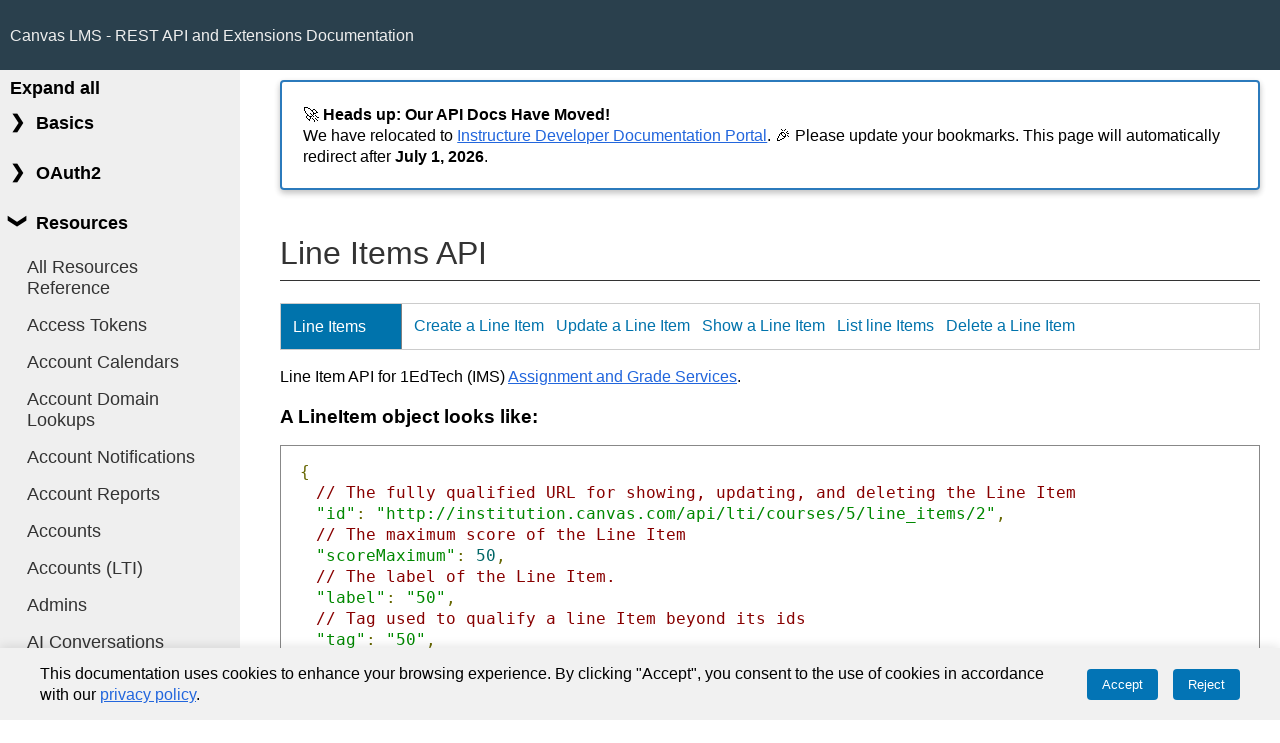

--- FILE ---
content_type: text/html
request_url: https://bcourses.berkeley.edu/doc/api/line_items.html
body_size: 6875
content:
<!DOCTYPE html>
<html>
  <head>
    <meta name="Content-Type" content="text/html;charset=UTF-8">
<meta charset="UTF-8">
<title>Line Items - Canvas LMS REST API Documentation</title>
<link rel="stylesheet" href="css/common.css" type="text/css" media="screen" charset="utf-8" />
<link rel="stylesheet" href="css/cookie-consent.css" type="text/css" media="screen" />
<link href="css/prettify.css" rel="stylesheet" type="text/css" media="screen" />
<script src="js/jquery.min.js" type="text/javascript"></script>
<script src="js/prettify.js" type="text/javascript"></script>
<script src="js/pendo.min.js" type="text/javascript"></script>
<script src="js/cookie-consent.min.js" type="text/javascript"></script>
<script type="text/javascript">
$(function() {
  // set up pretty-printing in static docs generated from .md files
  $('pre.code.bash').addClass('prettyprint language-bash');
  $('pre.code.html').addClass('prettyprint language-html');
  $('pre.code.xml').addClass('prettyprint language-xml');
  $('pre.code.json').addClass('prettyprint language-js');
  $('pre.code.javascript').addClass('prettyprint language-js');
  prettyPrint();
});
</script>

  </head>
  <body>

    <div id="header">
      <h1>
  <a href="index.html">Canvas LMS - REST API and Extensions Documentation</a>
</h1>
    </div>

    <div id="sidebar">
      <nav>

  <div class="expand-all-toggle">
    <input id="toggle-input" type="checkbox" onClick="toggle(this)">
    <label for="toggle-input" class="toggle-label">Expand all</label>
  </div>

  <div class="ac-container">
    
    <input name="header" class="ac-input" id="sidebar-basics" type="checkbox"
      
    >
    <label class="ac-label" for="sidebar-basics">Basics</label>
    <div class="ac-text">
      <div class="ac-sub">
        <a class="" href="file.graphql.html">GraphQL</a><a class="" href="file.changelog.html">API Change Log</a><a class="" href="file.object_ids.html">SIS IDs</a><a class="" href="file.pagination.html">Pagination</a><a class="" href="file.throttling.html">Throttling</a><a class="" href="file.compound_documents.html">Compound Documents</a><a class="" href="file.file_uploads.html">File Uploads</a><a class="" href="file.endpoint_attributes.html">API Endpoint Attributes</a><a class="" href="file.masquerading.html">Masquerading</a><a class="" href="file.permissions.html">Permissions</a>
      </div>
    </div>
  </div>

  <div class="ac-container">
    
    <input name="header" class="ac-input" id="sidebar-oauth2" type="checkbox"
      
    >
    <label class="ac-label" for="sidebar-oauth2">OAuth2</label>
    <div class="ac-text">
      <div class="ac-sub">
        <a class="" href="file.oauth.html">OAuth2 Overview</a><a class="" href="file.oauth_endpoints.html">OAuth2 Endpoints</a><a class="" href="file.developer_keys.html">Developer Keys</a>
      </div>
    </div>
  </div>

  <div class="ac-container">

    
    
      
    
      
    
      
    
      
    
      
    
      
    
      
    
      
    
      
    
      
    
      
    
      
    
      
    
      
    
      
    
      
    
      
    
      
    
      
    
      
    
      
    
      
    
      
    
      
    
      
    
      
    
      
    
      
    
      
    
      
    
      
    
      
    
      
    
      
    
      
    
      
    
      
    
      
    
      
    
      
    
      
    
      
    
      
    
      
    
      
    
      
    
      
    
      
    
      
    
      
    
      
    
      
    
      
    
      
    
      
    
      
    
      
    
      
    
      
    
      
    
      
    
      
    
      
    
      
    
      
    
      
    
      
    
      
    
      
    
      
    
      
    
      
    
      
    
      
    
      
    
      
    
      
    
      
    
      
    
      
    
      
    
      
    
      
    
      
    
      
    
      
    
      
    
      
    
      
    
      
      
      
      
    
      
    
      
    
      
    
      
    
      
    
      
    
      
    
      
    
      
    
      
    
      
    
      
    
      
    
      
    
      
    
      
    
      
    
      
    
      
    
      
    
      
    
      
    
      
    
      
    
      
    
      
    
      
    
      
    
      
    
      
    
      
    
      
    
      
    
      
    
      
    
      
    
      
    
      
    
      
    
      
      
    

    <input name="header" class="ac-input" id="sidebar-resources" type="checkbox"
      checked
    >
    <label class="ac-label" for="sidebar-resources">Resources</label>
    <div class="ac-text">
      <div class="ac-sub">
        <a href="all_resources.html" class="">All Resources Reference</a>
        
          
          <a class="" href="access_tokens.html">Access Tokens</a>
        
          
          <a class="" href="account_calendars.html">Account Calendars</a>
        
          
          <a class="" href="account_domain_lookups.html">Account Domain Lookups</a>
        
          
          <a class="" href="account_notifications.html">Account Notifications</a>
        
          
          <a class="" href="account_reports.html">Account Reports</a>
        
          
          <a class="" href="accounts.html">Accounts</a>
        
          
          <a class="" href="accounts_(lti).html">Accounts (LTI)</a>
        
          
          <a class="" href="admins.html">Admins</a>
        
          
          <a class="" href="ai_conversations.html">AI Conversations</a>
        
          
          <a class="" href="ai_experiences.html">AI Experiences</a>
        
          
          <a class="" href="analytics.html">Analytics</a>
        
          
          <a class="" href="announcement_external_feeds.html">Announcement External Feeds</a>
        
          
          <a class="" href="announcements.html">Announcements</a>
        
          
          <a class="" href="api_token_scopes.html">API Token Scopes</a>
        
          
          <a class="" href="appointment_groups.html">Appointment Groups</a>
        
          
          <a class="" href="assignment_extensions.html">Assignment Extensions</a>
        
          
          <a class="" href="assignment_groups.html">Assignment Groups</a>
        
          
          <a class="" href="assignments.html">Assignments</a>
        
          
          <a class="" href="authentication_providers.html">Authentication Providers</a>
        
          
          <a class="" href="authentications_log.html">Authentications Log</a>
        
          
          <a class="" href="blackout_dates.html">Blackout Dates</a>
        
          
          <a class="" href="block_editor_template.html">BlockEditorTemplate</a>
        
          
          <a class="" href="blueprint_courses.html">Blueprint Courses</a>
        
          
          <a class="" href="bookmarks.html">Bookmarks</a>
        
          
          <a class="" href="brand_configs.html">Brand Configs</a>
        
          
          <a class="" href="calendar_events.html">Calendar Events</a>
        
          
          <a class="" href="canvas_career_experiences.html">Canvas Career Experiences</a>
        
          
          <a class="" href="collaborations.html">Collaborations</a>
        
          
          <a class="" href="comm_messages.html">CommMessages</a>
        
          
          <a class="" href="communication_channels.html">Communication Channels</a>
        
          
          <a class="" href="conferences.html">Conferences</a>
        
          
          <a class="" href="content_exports.html">Content Exports</a>
        
          
          <a class="" href="content_migrations.html">Content Migrations</a>
        
          
          <a class="" href="content_security_policy_settings.html">Content Security Policy Settings</a>
        
          
          <a class="" href="content_shares.html">Content Shares</a>
        
          
          <a class="" href="conversations.html">Conversations</a>
        
          
          <a class="" href="course_audit_log.html">Course Audit log</a>
        
          
          <a class="" href="course_pace.html">Course Pace</a>
        
          
          <a class="" href="course_quiz_extensions.html">Course Quiz Extensions</a>
        
          
          <a class="" href="course_reports.html">Course Reports</a>
        
          
          <a class="" href="courses.html">Courses</a>
        
          
          <a class="" href="custom_gradebook_columns.html">Custom Gradebook Columns</a>
        
          
          <a class="" href="developer_key_account_bindings.html">Developer Key Account Bindings</a>
        
          
          <a class="" href="developer_keys.html">Developer Keys</a>
        
          
          <a class="" href="discussion_topics.html">Discussion Topics</a>
        
          
          <a class="" href="enrollment_terms.html">Enrollment Terms</a>
        
          
          <a class="" href="enrollments.html">Enrollments</a>
        
          
          <a class="" href="e_portfolios.html">ePortfolios</a>
        
          
          <a class="" href="e_pub_exports.html">ePub Exports</a>
        
          
          <a class="" href="error_reports.html">Error Reports</a>
        
          
          <a class="" href="external_tools.html">External Tools</a>
        
          
          <a class="" href="favorites.html">Favorites</a>
        
          
          <a class="" href="feature_flags.html">Feature Flags</a>
        
          
          <a class="" href="files.html">Files</a>
        
          
          <a class="" href="grade_change_log.html">Grade Change Log</a>
        
          
          <a class="" href="gradebook_history.html">Gradebook History</a>
        
          
          <a class="" href="grading_period_sets.html">Grading Period Sets</a>
        
          
          <a class="" href="grading_periods.html">Grading Periods</a>
        
          
          <a class="" href="grading_standards.html">Grading Standards</a>
        
          
          <a class="" href="group_categories.html">Group Categories</a>
        
          
          <a class="" href="groups.html">Groups</a>
        
          
          <a class="" href="history.html">History</a>
        
          
          <a class="" href="inst_access_tokens.html">InstAccess tokens</a>
        
          
          <a class="" href="jw_ts.html">JWTs</a>
        
          
          <a class="" href="late_policy.html">Late Policy</a>
        
          
          <a class="" href="learning_object_dates.html">Learning Object Dates</a>
        
          
          <a class="current" href="line_items.html">Line Items</a>
        
          
          <a class="" href="live_assessments.html">LiveAssessments</a>
        
          
          <a class="" href="logins.html">Logins</a>
        
          
          <a class="" href="lti_launch_definitions.html">LTI Launch Definitions</a>
        
          
          <a class="" href="lti_registrations.html">LTI Registrations</a>
        
          
          <a class="" href="lti_resource_links.html">LTI Resource Links</a>
        
          
          <a class="" href="media_objects.html">Media Objects</a>
        
          
          <a class="" href="moderated_grading.html">Moderated Grading</a>
        
          
          <a class="" href="modules.html">Modules</a>
        
          
          <a class="" href="names_and_role.html">Names and Role</a>
        
          
          <a class="" href="new_quiz_items.html">New Quiz Items</a>
        
          
          <a class="" href="new_quizzes.html">New Quizzes</a>
        
          
          <a class="" href="new_quizzes_accommodations.html">New Quizzes Accommodations</a>
        
          
          <a class="" href="new_quizzes_reports.html">New Quizzes Reports</a>
        
          
          <a class="" href="notice_handlers.html">Notice Handlers</a>
        
          
          <a class="" href="notification_preferences.html">Notification Preferences</a>
        
          
          <a class="" href="originality_reports.html">Originality Reports</a>
        
          
          <a class="" href="outcome_groups.html">Outcome Groups</a>
        
          
          <a class="" href="outcome_imports.html">Outcome Imports</a>
        
          
          <a class="" href="outcome_results.html">Outcome Results</a>
        
          
          <a class="" href="outcomes.html">Outcomes</a>
        
          
          <a class="" href="pages.html">Pages</a>
        
          
          <a class="" href="peer_reviews.html">Peer Reviews</a>
        
          
          
          
          
          <a class="" href="planner.html">Planner</a>
        
          
          <a class="" href="poll_sessions.html">Poll Sessions</a>
        
          
          <a class="" href="poll_choices.html">PollChoices</a>
        
          
          <a class="" href="polls.html">Polls</a>
        
          
          <a class="" href="poll_submissions.html">PollSubmissions</a>
        
          
          <a class="" href="proficiency_ratings.html">Proficiency Ratings</a>
        
          
          <a class="" href="progress.html">Progress</a>
        
          
          <a class="" href="public_jwk.html">Public JWK</a>
        
          
          <a class="" href="quiz_assignment_overrides.html">Quiz Assignment Overrides</a>
        
          
          <a class="" href="quiz_extensions.html">Quiz Extensions</a>
        
          
          <a class="" href="quiz_ip_filters.html">Quiz IP Filters</a>
        
          
          <a class="" href="quiz_question_groups.html">Quiz Question Groups</a>
        
          
          <a class="" href="quiz_questions.html">Quiz Questions</a>
        
          
          <a class="" href="quiz_reports.html">Quiz Reports</a>
        
          
          <a class="" href="quiz_statistics.html">Quiz Statistics</a>
        
          
          <a class="" href="quiz_submission_events.html">Quiz Submission Events</a>
        
          
          <a class="" href="quiz_submission_files.html">Quiz Submission Files</a>
        
          
          <a class="" href="quiz_submission_questions.html">Quiz Submission Questions</a>
        
          
          <a class="" href="quiz_submission_user_list.html">Quiz Submission User List</a>
        
          
          <a class="" href="quiz_submissions.html">Quiz Submissions</a>
        
          
          <a class="" href="quizzes.html">Quizzes</a>
        
          
          <a class="" href="result.html">Result</a>
        
          
          <a class="" href="roles.html">Roles</a>
        
          
          <a class="" href="rubrics.html">Rubrics</a>
        
          
          <a class="" href="sandboxes.html">Sandboxes</a>
        
          
          <a class="" href="score.html">Score</a>
        
          
          <a class="" href="search.html">Search</a>
        
          
          <a class="" href="sections.html">Sections</a>
        
          
          <a class="" href="services.html">Services</a>
        
          
          <a class="" href="shared_brand_configs.html">Shared Brand Configs</a>
        
          
          <a class="" href="sis_import_errors.html">SIS Import Errors</a>
        
          
          <a class="" href="sis_imports.html">SIS Imports</a>
        
          
          <a class="" href="sis_integration.html">SIS Integration</a>
        
          
          <a class="" href="smart_search.html">Smart Search</a>
        
          
          <a class="" href="submission_comments.html">Submission Comments</a>
        
          
          <a class="" href="submissions.html">Submissions</a>
        
          
          <a class="" href="tabs.html">Tabs</a>
        
          
          <a class="" href="temporary_enrollment_pairings.html">Temporary Enrollment Pairings</a>
        
          
          <a class="" href="user_observees.html">User Observees</a>
        
          
          <a class="" href="users.html">Users</a>
        
          
          
          <a class="" href="what_if_grades.html">What If Grades</a>
        
      </div>
    </div>
  </div>

  <div class="ac-container">
    <input name="header" class="ac-input" id="sidebar-outcomes" type="checkbox"
      
    >
    <label class="ac-label" for="sidebar-outcomes">Outcomes</label>
    <div class="ac-text">
      <div class="ac-sub">
        <a href="file.outcomes_csv.html" class="">Outcomes CSV Format</a>
      </div>
    </div>
  </div>

  <div class="ac-container">
    <input name="header" class="ac-input" id="sidebar-groupCategories" type="checkbox"
      
    >
    <label class="ac-label" for="sidebar-groupCategories">Group Categories</label>
    <div class="ac-text">
      <div class="ac-sub">
        <a href="file.group_category_csv.html" class="">Group Categories CSV Format</a>
        <a href="file.differentiation_tags_csv.html" class="">Differentiation Tags CSV Format</a>
      </div>
    </div>
  </div>

  <div class="ac-container">
    <input name="header" class="ac-input" id="sidebar-sis" type="checkbox"
      
    >
    <label class="ac-label" for="sidebar-sis">SIS</label>
    <div class="ac-text">
      <div class="ac-sub">
        <a href="file.sis_csv.html" class="">SIS CSV Format</a>
      </div>
    </div>
  </div>

  <div class="ac-container">

    

    

    
    
      
      
      
      
      
      
      
      
      
      
      
      
      
      
      
      
      
      
      
      
      
      
      
      
      
      
      
      
      
      
      
      
      
      
      
      
      
      
      
      
      
      
      
      
      
      
      
      
      
      
      
      
      
      
      
      
      
      
      
      
      
      
      
      
      
      
      
      
      
      
      
      
      
      
      
      
      
      
      
      
      
      
      
      
      
      
      
      
      
      
    
      
    
      
    
      
      
      
      
      
      
      
      
      
      
      
      
      
      
      
      
      
      
      
      
      
      
      
      
      
      
      
      
      
      
      
      
      
      
      
      
      
      
      
      
      
    
      

    <input name="header" class="ac-input" id="sidebar-externalTools" type="checkbox"
      
    >
    <label class="ac-label" for="sidebar-externalTools">External Tools</label>

    <div class="ac-text">
      <div class="ac-sub">
        <input name="header" class="ac-input" id="sidebar-externalTools-lti" type="checkbox"
          
        >
        <label class="ac-label level1-label" for="sidebar-externalTools-lti">LTI</label>
        <div class="ac-sub-text">
          <a class="" href="file.tools_intro.html">Introduction</a><a class="" href="file.registration.html">Registration</a><a class="" href="file.lti_launch_overview.html">Launch Overview</a><a class="" href="file.lti_dev_key_config.html">Configuring</a><a class="" href="file.tools_variable_substitutions.html">Variable Substitutions</a><a class="" href="file.content_item.html">Deep Linking</a><a class="" href="file.assignment_tools.html">Grading</a><a class="" href="file.provisioning.html">Provisioning</a><a class="" href="file.lti_window_post_message.html">PostMessage</a><a class="" href="file.pns.html">Platform Notification Service</a>

          <div class="ac-sub">
            <input name="header" class="ac-input" id="sidebar-externalTools-lti-placements" type="checkbox"
              
            >
            <label class="ac-label level2-label" for="sidebar-externalTools-lti-placements">Placements</label>
            <div class="ac-sub-text-nested">
              <a class="" href="file.placements_overview.html">Placements Overview</a><a class="" href="file.navigation_tools.html">Navigation</a><a class="" href="file.homework_submission_placement.html">Homework Submission</a><a class="" href="file.editor_button_placement.html">Editor Button</a><a class="" href="file.migration_selection_placement.html">Migration Selection</a><a class="" href="file.link_selection_placement.html">Link Selection (Modules)</a><a class="" href="file.assignment_selection_placement.html">Assignment Selection</a><a class="" href="file.collaborations_placement.html">Collaborations</a>
            </div>
          </div>

        </div>
      </div>

      <a href="file.xapi.html" class="">xAPI</a>
      <a href="file.canvas_roles.html" class="">Canvas Roles</a>

    </div>

    <div class="ac-text">
      <div class="ac-sub">
        <input name="header" class="ac-input" id="sidebar-externalTools-plagiarism" type="checkbox"
          
        >
        <label class="ac-label level1-label" for="sidebar-externalTools-plagiarism">Plagiarism Detection Platform</label>
        <div class="ac-sub-text">
          <a href="file.plagiarism_platform.html" class="">Overview</a>
          
            
            
            
            
            
            
            
            
            
            
            
            
            
            
            
            
            
            
            
            
            
            
            
            
            
            
            
            
            
            
            
            
            
            
            
            
            
            
            
            
            
            
            
            
            
            
            
            
            
            
            
            
            
            
            
            
            
            
            
            
            
            
            
            
            
            
            
            
            
            
            
            
            
            
            
            
            
            
            
            
            
            
            
            
            
            
            
            
            
            
            <a class="" href="plagiarism_detection_platform_assignments.html">Plagiarism Detection Platform Assignments</a>
          
            
            <a class="" href="plagiarism_detection_platform_users.html">Plagiarism Detection Platform Users</a>
          
            
            <a class="" href="plagiarism_detection_submissions.html">Plagiarism Detection Submissions</a>
          
            
            
            
            
            
            
            
            
            
            
            
            
            
            
            
            
            
            
            
            
            
            
            
            
            
            
            
            
            
            
            
            
            
            
            
            
            
            
            
            
            
            <a class="" href="webhooks_subscriptions_for_plagiarism_platform.html">Webhooks Subscriptions for Plagiarism Platform</a>
          
            
          <a href="file.jwt_access_tokens.html" class="">JWT Access Tokens</a>
        </div>
      </div>
    </div>

  </div>

  <div class="ac-container">

    

    
    
      
    
      
    
      
    
      
    
      
    
      
    
      
    
      
    
      
    
      
    
      
    
      
    
      
    
      
    
      
    
      
    
      
    
      
    
      
    
      
    
      
    
      
    
      
    
      
    
      
    

    
    
      
    
      
    
      
    
      
    
      
    
      
    

    <input name="header" class="ac-input" id="sidebar-dataServices" type="checkbox"
      
    >
    <label class="ac-label" for="sidebar-dataServices">Data Services</label>

    <div class="ac-text">
      <div class="ac-sub">
        <input name="header" class="ac-input" id="sidebar-dataServices-liveEvents" type="checkbox"
          
        >
        <label class="ac-label level1-label" for="sidebar-dataServices-liveEvents">Live Events</label>

        <div class="ac-sub-text">
          <div class="ac-sub">
            <input name="header" class="ac-input" id="sidebar-dataServices-liveEvents-overview" type="checkbox"
              
            >
            <label class="ac-label level2-label" for="sidebar-dataServices-liveEvents-overview">Overview</label>
            <div class="ac-sub-text-nested">
              <a class="" href="file.data_service_introduction.html">Introduction</a><a class="" href="file.data_service_setup.html">Setup</a><a class="" href="file.data_service_caliper_structure.html">Caliper</a><a class="" href="file.data_service_canvas_event_metadata.html">Metadata</a>
            </div>
          </div>
          <span class="sub-label">Event Format</span>
        </div>

        <div class="ac-sub-text">
          <div class="ac-sub">
            <input name="header" class="ac-input" id="sidebar-dataServices-liveEvents-eventFormat-canvas" type="checkbox"
              
            >
            <label class="ac-label level2-label" for="sidebar-dataServices-liveEvents-eventFormat-canvas">Canvas</label>
            <div class="ac-sub-text-nested">
              <a class="" href="file.data_service_canvas_account.html">Account</a><a class="" href="file.data_service_canvas_asset.html">Asset</a><a class="" href="file.data_service_canvas_assignment.html">Assignment</a><a class="" href="file.data_service_canvas_attachment.html">Attachment</a><a class="" href="file.data_service_canvas_content.html">Content</a><a class="" href="file.data_service_canvas_conversation.html">Conversation</a><a class="" href="file.data_service_canvas_course.html">Course</a><a class="" href="file.data_service_canvas_discussion.html">Discussion</a><a class="" href="file.data_service_canvas_enrollment.html">Enrollment</a><a class="" href="file.data_service_canvas_final.html">Final</a><a class="" href="file.data_service_canvas_grade.html">Grade</a><a class="" href="file.data_service_canvas_group.html">Group</a><a class="" href="file.data_service_canvas_learning.html">Learning</a><a class="" href="file.data_service_canvas_logged.html">Logged</a><a class="" href="file.data_service_canvas_module.html">Module</a><a class="" href="file.data_service_canvas_outcome.html">Outcome</a><a class="" href="file.data_service_canvas_outcomes.html">Outcomes</a><a class="" href="file.data_service_canvas_plagiarism.html">Plagiarism</a><a class="" href="file.data_service_canvas_quiz.html">Quiz</a><a class="" href="file.data_service_canvas_rubric.html">Rubric</a><a class="" href="file.data_service_canvas_sis.html">Sis</a><a class="" href="file.data_service_canvas_submission.html">Submission</a><a class="" href="file.data_service_canvas_syllabus.html">Syllabus</a><a class="" href="file.data_service_canvas_user.html">User</a><a class="" href="file.data_service_canvas_wiki.html">Wiki</a>
            </div>
          </div>
        </div>

        <div class="ac-sub-text">
          <div class="ac-sub">
            <input name="header" class="ac-input" id="sidebar-dataServices-liveEvents-eventFormat-caliper" type="checkbox"
              
            >
            <label class="ac-label level2-label" for="sidebar-dataServices-liveEvents-eventFormat-caliper">Caliper IMS 1.1</label>
            <div class="ac-sub-text-nested">
              <a class="" href="file.data_service_caliper_assessment.html">Assessment</a><a class="" href="file.data_service_caliper_basic.html">Basic</a><a class="" href="file.data_service_caliper_forum.html">Forum</a><a class="" href="file.data_service_caliper_grading.html">Grading</a><a class="" href="file.data_service_caliper_navigation_events.html">Navigation Events</a><a class="" href="file.data_service_caliper_session.html">Session</a>
            </div>
          </div>
        </div>
      </div>

    </div>

  </div>

  <div class="sidebar-trailing-background"></div>

  <script>
    function toggle(source) {
      let expandText = document.querySelector('label[for="toggle-input"]')
      let isChecked = document.querySelector('input[id="toggle-input"]').checked
      let checkboxes = document.querySelectorAll('input[name="header"]');
      checkboxes.forEach(checkbox => {
        if (checkbox !== source) {
          checkbox.checked = source.checked
        }
      });
      expandText.innerHTML = isChecked ? 'Collapse all' : 'Expand all'
    }
  </script>

</nav>

    </div>

    <div id="content">
      <div class="alert">
        🚀 <strong>Heads up: Our API Docs Have Moved!</strong><br>
        We have relocated to <a href="https://developerdocs.instructure.com/services/canvas" class="ic-link">Instructure Developer Documentation Portal</a>. 🎉 Please update your bookmarks. This page will automatically redirect after <strong>July 1, 2026</strong>.
      </div>
      <div class="service">
  
    <h1>Line Items API</h1>
  
  
  
  <table id='quicklinks'>
  </table>
  <p>Line Item API for
1EdTech (IMS) <a href="file.assignment_tools.html">Assignment and Grade Services</a>.</p>





  <div class='object_definition'>
  <h3><a name="LineItem">A LineItem object looks like:</a></h3>
  <pre class="example code prettyprint"><code class="language-js">{
  // The fully qualified URL for showing, updating, and deleting the Line Item
  &quot;id&quot;: &quot;http://institution.canvas.com/api/lti/courses/5/line_items/2&quot;,
  // The maximum score of the Line Item
  &quot;scoreMaximum&quot;: 50,
  // The label of the Line Item.
  &quot;label&quot;: &quot;50&quot;,
  // Tag used to qualify a line Item beyond its ids
  &quot;tag&quot;: &quot;50&quot;,
  // A Tool Provider specified id for the Line Item. Multiple line items can share
  // the same resourceId within a given context
  &quot;resourceId&quot;: &quot;50&quot;,
  // The resource link id the Line Item is attached to
  &quot;resourceLinkId&quot;: &quot;50&quot;,
  // The extension that defines the submission_type of the line_item. Only returns
  // if set through the line_item create endpoint.
  &quot;https://canvas.instructure.com/lti/submission_type&quot;: &quot;{
  	&quot;type&quot;:&quot;external_tool&quot;,
  	&quot;external_tool_url&quot;:&quot;https://my.launch.url&quot;,
  }&quot;,
  // The launch url of the Line Item. Only returned if `include=launch_url` query
  // parameter is passed, and only for Show and List actions.
  &quot;https://canvas.instructure.com/lti/launch_url&quot;: &quot;https://my.tool.url/launch&quot;
}</code></pre>
  </div>
  

<div id="Services" class="method_details_list">

  <div class="method_details first">
  <h2 class='api_method_name' name='method.lti/ims/line_items.create' data-subtopic='Line Items'>
    <a name='method.lti/ims/line_items.create' href='#method.lti/ims/line_items.create'>
      Create a Line Item
    </a>
    
      <span class='defined-in'><a href="https://github.com/instructure/canvas-lms/blob/master/app/controllers/lti/ims/line_items_controller.rb">Lti::Ims::LineItemsController#create</a></span>
    
  </h2>

  

  

  

  
  
  <h3 class='endpoint'>
    POST /api/lti/courses/:course_id/line_items
  </h3>
  <div>
    <strong>Scope: </strong>
    <code class="scope">url:POST|/api/lti/courses/:course_id/line_items</code>
  </div>


<p>Create a new Line Item</p>

<h4>Request Parameters:</h4>
<table class="request-params">
  <thead>
    <tr>
      <th class="param-name">Parameter</th>
      <th class="param-req"></th>
      <th class="param-type">Type</th>
      
      <th class="param-desc">Description</th>
    </tr>
  </thead>
  <tbody>
    
    <tr class="request-param ">
      <td>scoreMaximum</td>
      <td>
        
        Required
        
      </td>
      <td>number</td>

      

      <td class="param-desc">
        
<p>The maximum score for the line item. Scores created for the Line Item may exceed this value.</p>

        
      </td>
    </tr>
    
    <tr class="request-param ">
      <td>label</td>
      <td>
        
        Required
        
      </td>
      <td>string</td>

      

      <td class="param-desc">
        
<p>The label for the Line Item. If no resourceLinkId is specified this value will also be used as the name of the placeholder assignment.</p>

        
      </td>
    </tr>
    
    <tr class="request-param ">
      <td>resourceId</td>
      <td>
        
      </td>
      <td>string</td>

      

      <td class="param-desc">
        
<p>A Tool Provider specified id for the Line Item. Multiple line items may share the same resourceId within a given context.</p>

        
      </td>
    </tr>
    
    <tr class="request-param ">
      <td>tag</td>
      <td>
        
      </td>
      <td>string</td>

      

      <td class="param-desc">
        
<p>A value used to qualify a line Item beyond its ids. Line Items may be queried by this value in the List endpoint. Multiple line items can share the same tag within a given context.</p>

        
      </td>
    </tr>
    
    <tr class="request-param ">
      <td>resourceLinkId</td>
      <td>
        
      </td>
      <td>string</td>

      

      <td class="param-desc">
        
<p>The resource link id the Line Item should be attached to. This value should match the LTI id of the Canvas assignment associated with the tool.</p>

        
      </td>
    </tr>
    
    <tr class="request-param ">
      <td>startDateTime</td>
      <td>
        
      </td>
      <td>string</td>

      

      <td class="param-desc">
        
<p>The ISO8601 date and time when the line item is made available. Corresponds to the assignment’s unlock_at date.</p>

        
      </td>
    </tr>
    
    <tr class="request-param ">
      <td>endDateTime</td>
      <td>
        
      </td>
      <td>string</td>

      

      <td class="param-desc">
        
<p>The ISO8601 date and time when the line item stops receiving submissions. Corresponds to the assignment’s due_at date.</p>

        
      </td>
    </tr>
    
    <tr class="request-param ">
      <td>https://canvas.instructure.com/lti/submission_type</td>
      <td>
        
      </td>
      <td>object</td>

      

      <td class="param-desc">
        
<p>(EXTENSION) - Optional block to set Assignment Submission Type when creating a new assignment is created.</p>
<dl class="rdoc-list note-list"><dt>type - ‘none’ or ‘external_tool’</dt>
<dt>external_tool_url - Submission URL only used when type: ‘external_tool’</dt>
<dd></dd></dl>

        
      </td>
    </tr>
    
  </tbody>
</table>

  <div class="examples">
    <h4>Example Request:</h4>
    
      <h4><div class='inline'></div></h4>
      <pre class="example code prettyprint"><code class="language-bash">{
  &quot;scoreMaximum&quot;: 100.0,
  &quot;label&quot;: &quot;LineItemLabel1&quot;,
  &quot;resourceId&quot;: 1,
  &quot;tag&quot;: &quot;MyTag&quot;,
  &quot;resourceLinkId&quot;: &quot;1&quot;,
  &quot;startDateTime&quot;: &quot;2022-01-31T22:23:11+0000&quot;,
  &quot;endDateTime&quot;: &quot;2022-02-07T22:23:11+0000&quot;,
  &quot;https://canvas.instructure.com/lti/submission_type&quot;: {
    &quot;type&quot;: &quot;external_tool&quot;,
    &quot;external_tool_url&quot;: &quot;https://my.launch.url&quot;
  }
}</code></pre>
    
  </div>



  Returns a

<a href='line_items.html#LineItem'>LineItem</a>
object

</div>


  <div class="method_details ">
  <h2 class='api_method_name' name='method.lti/ims/line_items.update' data-subtopic='Line Items'>
    <a name='method.lti/ims/line_items.update' href='#method.lti/ims/line_items.update'>
      Update a Line Item
    </a>
    
      <span class='defined-in'><a href="https://github.com/instructure/canvas-lms/blob/master/app/controllers/lti/ims/line_items_controller.rb">Lti::Ims::LineItemsController#update</a></span>
    
  </h2>

  

  

  

  
  
  <h3 class='endpoint'>
    PUT /api/lti/courses/:course_id/line_items/:id
  </h3>
  <div>
    <strong>Scope: </strong>
    <code class="scope">url:PUT|/api/lti/courses/:course_id/line_items/:id</code>
  </div>


<p>Update new Line Item</p>

<h4>Request Parameters:</h4>
<table class="request-params">
  <thead>
    <tr>
      <th class="param-name">Parameter</th>
      <th class="param-req"></th>
      <th class="param-type">Type</th>
      
      <th class="param-desc">Description</th>
    </tr>
  </thead>
  <tbody>
    
    <tr class="request-param ">
      <td>scoreMaximum</td>
      <td>
        
      </td>
      <td>number</td>

      

      <td class="param-desc">
        
<p>The maximum score for the line item. Scores created for the Line Item may exceed this value.</p>

        
      </td>
    </tr>
    
    <tr class="request-param ">
      <td>label</td>
      <td>
        
      </td>
      <td>string</td>

      

      <td class="param-desc">
        
<p>The label for the Line Item. If no resourceLinkId is specified this value will also be used as the name of the placeholder assignment.</p>

        
      </td>
    </tr>
    
    <tr class="request-param ">
      <td>resourceId</td>
      <td>
        
      </td>
      <td>string</td>

      

      <td class="param-desc">
        
<p>A Tool Provider specified id for the Line Item. Multiple line items may share the same resourceId within a given context.</p>

        
      </td>
    </tr>
    
    <tr class="request-param ">
      <td>tag</td>
      <td>
        
      </td>
      <td>string</td>

      

      <td class="param-desc">
        
<p>A value used to qualify a line Item beyond its ids. Line Items may be queried by this value in the List endpoint. Multiple line items can share the same tag within a given context.</p>

        
      </td>
    </tr>
    
    <tr class="request-param ">
      <td>startDateTime</td>
      <td>
        
      </td>
      <td>string</td>

      

      <td class="param-desc">
        
<p>The ISO8601 date and time when the line item is made available. Corresponds to the assignment’s unlock_at date.</p>

        
      </td>
    </tr>
    
    <tr class="request-param ">
      <td>endDateTime</td>
      <td>
        
      </td>
      <td>string</td>

      

      <td class="param-desc">
        
<p>The ISO8601 date and time when the line item stops receiving submissions. Corresponds to the assignment’s due_at date.</p>

        
      </td>
    </tr>
    
  </tbody>
</table>



  Returns a

<a href='line_items.html#LineItem'>LineItem</a>
object

</div>


  <div class="method_details ">
  <h2 class='api_method_name' name='method.lti/ims/line_items.show' data-subtopic='Line Items'>
    <a name='method.lti/ims/line_items.show' href='#method.lti/ims/line_items.show'>
      Show a Line Item
    </a>
    
      <span class='defined-in'><a href="https://github.com/instructure/canvas-lms/blob/master/app/controllers/lti/ims/line_items_controller.rb">Lti::Ims::LineItemsController#show</a></span>
    
  </h2>

  

  

  

  
  
  <h3 class='endpoint'>
    GET /api/lti/courses/:course_id/line_items/:id
  </h3>
  <div>
    <strong>Scope: </strong>
    <code class="scope">url:GET|/api/lti/courses/:course_id/line_items/:id</code>
  </div>


<p>Show existing Line Item</p>

<h4>Request Parameters:</h4>
<table class="request-params">
  <thead>
    <tr>
      <th class="param-name">Parameter</th>
      <th class="param-req"></th>
      <th class="param-type">Type</th>
      
      <th class="param-desc">Description</th>
    </tr>
  </thead>
  <tbody>
    
    <tr class="request-param ">
      <td>include[]</td>
      <td>
        
      </td>
      <td>string</td>

      

      <td class="param-desc">
        
<p>Array of additional information to include.</p>
<dl class="rdoc-list note-list"><dt>“launch_url”</dt>
<dd>
<p>includes the launch URL for this line item using the “https://canvas.instructure.com/lti/launch_url” extension</p>
</dd></dl>

        
        <p class="param-values">
          <span class="allowed">Allowed values:</span> <code class=enum>launch_url</code>
        </p>
        
      </td>
    </tr>
    
  </tbody>
</table>



  Returns a

<a href='line_items.html#LineItem'>LineItem</a>
object

</div>


  <div class="method_details ">
  <h2 class='api_method_name' name='method.lti/ims/line_items.index' data-subtopic='Line Items'>
    <a name='method.lti/ims/line_items.index' href='#method.lti/ims/line_items.index'>
      List line Items
    </a>
    
      <span class='defined-in'><a href="https://github.com/instructure/canvas-lms/blob/master/app/controllers/lti/ims/line_items_controller.rb">Lti::Ims::LineItemsController#index</a></span>
    
  </h2>

  

  

  

  
  
  <h3 class='endpoint'>
    GET /api/lti/courses/:course_id/line_items
  </h3>
  <div>
    <strong>Scope: </strong>
    <code class="scope">url:GET|/api/lti/courses/:course_id/line_items</code>
  </div>


<p>List all Line Items for a course</p>

<h4>Request Parameters:</h4>
<table class="request-params">
  <thead>
    <tr>
      <th class="param-name">Parameter</th>
      <th class="param-req"></th>
      <th class="param-type">Type</th>
      
      <th class="param-desc">Description</th>
    </tr>
  </thead>
  <tbody>
    
    <tr class="request-param ">
      <td>tag</td>
      <td>
        
      </td>
      <td>string</td>

      

      <td class="param-desc">
        
<p>If specified only Line Items with this tag will be included.</p>

        
      </td>
    </tr>
    
    <tr class="request-param ">
      <td>resource_id</td>
      <td>
        
      </td>
      <td>string</td>

      

      <td class="param-desc">
        
<p>If specified only Line Items with this resource_id will be included.</p>

        
      </td>
    </tr>
    
    <tr class="request-param ">
      <td>resource_link_id</td>
      <td>
        
      </td>
      <td>string</td>

      

      <td class="param-desc">
        
<p>If specified only Line Items attached to the specified resource_link_id will be included.</p>

        
      </td>
    </tr>
    
    <tr class="request-param ">
      <td>limit</td>
      <td>
        
      </td>
      <td>string</td>

      

      <td class="param-desc">
        
<p>May be used to limit the number of Line Items returned in a page</p>

        
      </td>
    </tr>
    
    <tr class="request-param ">
      <td>include[]</td>
      <td>
        
      </td>
      <td>string</td>

      

      <td class="param-desc">
        
<p>Array of additional information to include.</p>
<dl class="rdoc-list note-list"><dt>“launch_url”</dt>
<dd>
<p>includes the launch URL for each line item using the “https://canvas.instructure.com/lti/launch_url” extension</p>
</dd></dl>

        
        <p class="param-values">
          <span class="allowed">Allowed values:</span> <code class=enum>launch_url</code>
        </p>
        
      </td>
    </tr>
    
  </tbody>
</table>



  Returns a

<a href='line_items.html#LineItem'>LineItem</a>
object

</div>


  <div class="method_details ">
  <h2 class='api_method_name' name='method.lti/ims/line_items.destroy' data-subtopic='Line Items'>
    <a name='method.lti/ims/line_items.destroy' href='#method.lti/ims/line_items.destroy'>
      Delete a Line Item
    </a>
    
      <span class='defined-in'><a href="https://github.com/instructure/canvas-lms/blob/master/app/controllers/lti/ims/line_items_controller.rb">Lti::Ims::LineItemsController#destroy</a></span>
    
  </h2>

  

  

  

  
  
  <h3 class='endpoint'>
    DELETE /api/lti/courses/:course_id/line_items/:id
  </h3>
  <div>
    <strong>Scope: </strong>
    <code class="scope">url:DELETE|/api/lti/courses/:course_id/line_items/:id</code>
  </div>


<p>Delete an existing Line Item</p>




  Returns a

<a href='line_items.html#LineItem'>LineItem</a>
object

</div>


</div>

</div>

    </div>

    <script type="text/javascript">
  $('h2.api_method_name').each(function(i, el) {
    var subtopic = $(el).data('subtopic');
    var $a = $(el).find('a');
    if ($.trim($a[0].innerHTML) == '')
      return;
    var $row = $('table#quicklinks tr').filter(function() { return $(this).data('subtopic') == subtopic; });
    if ($row.length == 0) {
      $row = $('<tr/>').appendTo($('table#quicklinks'));
      $row.data('subtopic', subtopic);
      $('<th/>').append(subtopic).appendTo($row);
      $('<td/>').appendTo($row);
    }
    var link = $('<a/>').attr('href', '#'+$(el).attr('name')).append($.trim($a[0].innerHTML));
    $row.find('td').append(link);
  });
</script>
<div id="footer">
  &copy; Instructure, Inc. Generated on Wed Jan 14 22:08:02 2026<br>
  This documentation is generated directly from the Canvas LMS source code, available <a href="https://github.com/instructure/canvas-lms">on Github</a>.
</div>

  </body>
</html>


--- FILE ---
content_type: text/css
request_url: https://bcourses.berkeley.edu/doc/api/css/cookie-consent.css
body_size: 233
content:
#cookie-consent-banner {
  position: fixed;
  bottom: 0;
  left: 0;
  right: 0;
  background-color: #f1f1f1;
  padding: 15px;
  box-shadow: 0 -2px 10px rgba(0,0,0,0.1);
  z-index: 9999;
}

.cookie-consent-content {
  max-width: 1200px;
  margin: 0 auto;
  display: flex;
  align-items: center;
  justify-content: space-between;
}

#cookie-consent-banner p {
  margin: 0;
  padding-right: 20px;
}

#accept-cookies {
  background-color: #0374B5;
  color: white;
  border: none;
  padding: 8px 15px;
  border-radius: 4px;
  cursor: pointer;
}

#accept-cookies:hover {
  background-color: #025E93;
}

#reject-cookies {
  background-color: #0374B5;
  color: white;
  border: none;
  padding: 8px 15px;
  border-radius: 4px;
  cursor: pointer;
  margin-left: 15px;
}

#reject-cookies:hover {
  background-color: #025E93;
}